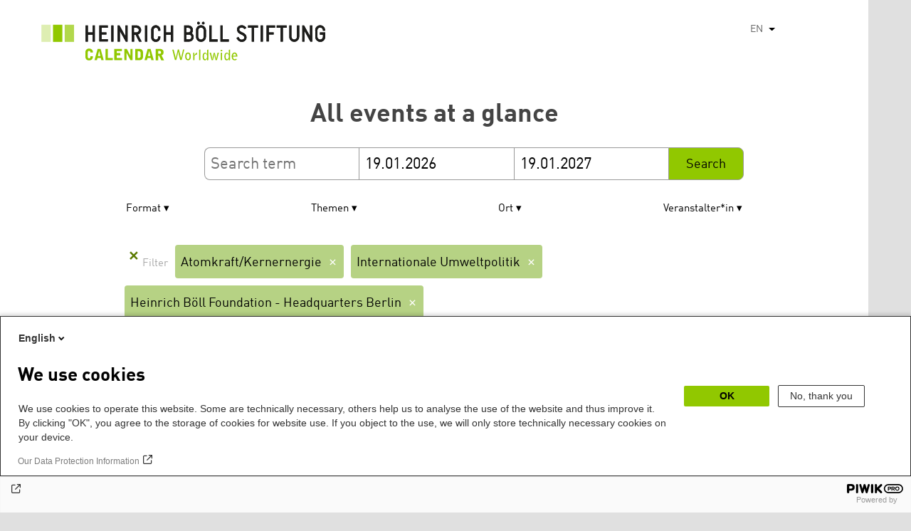

--- FILE ---
content_type: text/html; charset=UTF-8
request_url: https://calendar.boell.de/en/calendar/advancedsearch?f%5B0%5D=thema%3A3395&f%5B1%5D=thema%3A3421&f%5B2%5D=thema%3A3467&f%5B3%5D=thema%3A3481&f%5B4%5D=thema%3A3501&f%5B5%5D=thema%3A3509&f%5B6%5D=thema%3A3905&f%5B7%5D=thema%3A4071&f%5B8%5D=thema%3A4073&f%5B9%5D=thema%3A4075&f%5B10%5D=thema%3A4085&f%5B11%5D=veranstalter%3A3289&f%5B12%5D=veranstalter%3A3297&f%5B13%5D=veranstalter%3A3305&f%5B14%5D=veranstalter%3A3313&f%5B15%5D=veranstalter%3A3383&f%5B16%5D=veranstalter%3A3389
body_size: 6366
content:
<!DOCTYPE html>
<html lang="en" dir="ltr" prefix="og: https://ogp.me/ns#">
    <head>
        <meta charset="utf-8" />
<link rel="canonical" href="https://calendar.boell.de/en/calendar/advancedsearch" />
<meta name="Generator" content="Drupal 10 (https://www.drupal.org)" />
<meta name="MobileOptimized" content="width" />
<meta name="HandheldFriendly" content="true" />
<meta name="viewport" content="width=device-width,initial-scale=1,user-scalable=no" />
<link rel="apple-touch-icon" href="https://calendar.boell.de/themes/boellcalendar/favicons/apple-touch-icon-57x57.png" />
<link rel="apple-touch-icon" href="https://calendar.boell.de/themes/boellcalendar/favicons/apple-touch-icon-60x60.png" />
<link rel="apple-touch-icon" href="https://calendar.boell.de/themes/boellcalendar/favicons/apple-touch-icon-72x72.png" />
<link rel="apple-touch-icon" href="https://calendar.boell.de/themes/boellcalendar/favicons/apple-touch-icon-76x76.png" />
<link rel="apple-touch-icon" href="https://calendar.boell.de/themes/boellcalendar/favicons/apple-touch-icon-114x114.png" />
<link rel="apple-touch-icon" href="https://calendar.boell.de/themes/boellcalendar/favicons/apple-touch-icon-120x120.png" />
<link rel="apple-touch-icon" href="https://calendar.boell.de/themes/boellcalendar/favicons/apple-touch-icon-144x144.png" />
<link rel="apple-touch-icon" href="https://calendar.boell.de/themes/boellcalendar/favicons/apple-touch-icon-152x152.png" />
<link rel="apple-touch-icon" href="https://calendar.boell.de/themes/boellcalendar/favicons/apple-touch-icon-180x180.png" />
<link rel="android-chrome" href="https://calendar.boell.de/themes/boellcalendar/favicons/android-chrome-36x36.png" />
<link rel="android-chrome" href="https://calendar.boell.de/themes/boellcalendar/favicons/android-chrome-48x48.png" />
<link rel="android-chrome" href="https://calendar.boell.de/themes/boellcalendar/favicons/android-chrome-72x72.png" />
<link rel="android-chrome" href="https://calendar.boell.de/themes/boellcalendar/favicons/android-chrome-96x96.png" />
<link rel="android-chrome" href="https://calendar.boell.de/themes/boellcalendar/favicons/android-chrome-144x144.png" />
<link rel="android-chrome" href="https://calendar.boell.de/themes/boellcalendar/favicons/android-chrome-192x192.png" />
<link rel="icon" href="https://calendar.boell.de/themes/boellcalendar/favicons/favicon-16x16.png" type="image/png" />
<link rel="icon" href="https://calendar.boell.de/themes/boellcalendar/favicons/favicon-32x32.png" type="image/png" />
<link rel="icon" href="https://calendar.boell.de/themes/boellcalendar/favicons/favicon-96x96.png" type="image/png" />
<meta name="msapplication-TileImage" content="https://calendar.boell.de/themes/boellcalendar/favicons/mstile-144x144.png" />
<meta name="msapplication-TileColor" content="#009bb5" />
<meta name="msapplication-navbutton-color" content="#ffffff" />
<meta name="msapplication-starturl" content="https://calendar.boell.de" />
<meta name="msapplication-square70x70logo" content="https://calendar.boell.de/themes/boellcalendar/favicons/mstile-70x70.png" />
<meta name="msapplication-square144x144logo" content="https://calendar.boell.de/themes/boellcalendar/favicons/mstile-144x144.png" />
<meta name="msapplication-square150x150logo" content="https://calendar.boell.de/themes/boellcalendar/favicons/mstile-150x150.png" />
<meta name="msapplication-wide310x150logo" content="https://calendar.boell.de/themes/boellcalendar/favicons/mstile-310x150.png" />
<meta name="msapplication-square310x310logo" content="https://calendar.boell.de/themes/boellcalendar/favicons/mstile-310x150.png" />
<meta name="msapplication-config" content="https://calendar.boell.de/themes/boellcalendar/favicons/browserconfig.xml" />
<link rel="icon" href="/themes/boellcalendar/favicon.ico" type="image/vnd.microsoft.icon" />


        <title>All events at a glance | Drupal</title>

        <link rel="stylesheet" media="all" href="/sites/default/files/css/css_IjPgvSNdvKOluVpJ8GzJYhhCKJ2PhfraDI7SARagJU8.css?delta=0&amp;language=en&amp;theme=boellcalendar&amp;include=eJwdxFEKxDAIBcALhXqkYuJjCWgNarr09oXOx3SH6mDFJRz0U--sWY-iDQ-QxF6sh4Svvqv8atNW-A05bWvNM6EYRdOy5ZMFo86Jdk_8k74Pc9mKF6N8KZ4" />
<link rel="stylesheet" media="all" href="/sites/default/files/css/css_kN6IKJaePl2lEaXdLpeNobtH3ojhQflHuXzQSQqiLbI.css?delta=1&amp;language=en&amp;theme=boellcalendar&amp;include=eJwdxFEKxDAIBcALhXqkYuJjCWgNarr09oXOx3SH6mDFJRz0U--sWY-iDQ-QxF6sh4Svvqv8atNW-A05bWvNM6EYRdOy5ZMFo86Jdk_8k74Pc9mKF6N8KZ4" />

        
    </head>
        <body class="boell-slide-in-menu theme-boellcalendar path-calendar">
                <a href="#main-content" class="visually-hidden focusable"> Skip to main content</a>
        
          <div class="dialog-off-canvas-main-canvas" data-off-canvas-main-canvas>
    

    
<div class="page--wrapper">

    <header class="header--wrapper" role="banner">

        <div class="page--header">
            <div class="header--content">
                <a href="https://calendar.boell.de/en" title="Home" class="header--logo" id="logo" rel="home">
    <img src="/themes/boellcalendar/images/logo-en.svg" alt="Heinrich Böll Stiftung Calendar Logo" />
</a>

<div class="header--languages">
    <div id="block-dropdownlanguagebenutzeroberflachentext">
  
    
        <div class="dropbutton-wrapper" data-drupal-ajax-container><div class="dropbutton-widget"><ul class="dropdown-language-item dropbutton"><li><span class="language-link active-language">EN</span></li><li><a href="/de/calendar/advancedsearch?f%5B0%5D=thema%3A3395&amp;f%5B1%5D=thema%3A3421&amp;f%5B2%5D=thema%3A3467&amp;f%5B3%5D=thema%3A3481&amp;f%5B4%5D=thema%3A3501&amp;f%5B5%5D=thema%3A3509&amp;f%5B6%5D=thema%3A3905&amp;f%5B7%5D=thema%3A4071&amp;f%5B8%5D=thema%3A4073&amp;f%5B9%5D=thema%3A4075&amp;f%5B10%5D=thema%3A4085&amp;f%5B11%5D=veranstalter%3A3289&amp;f%5B12%5D=veranstalter%3A3297&amp;f%5B13%5D=veranstalter%3A3305&amp;f%5B14%5D=veranstalter%3A3313&amp;f%5B15%5D=veranstalter%3A3383&amp;f%5B16%5D=veranstalter%3A3389" class="language-link" hreflang="de">DE</a></li><li><a href="/ar/calendar/advancedsearch?f%5B0%5D=thema%3A3395&amp;f%5B1%5D=thema%3A3421&amp;f%5B2%5D=thema%3A3467&amp;f%5B3%5D=thema%3A3481&amp;f%5B4%5D=thema%3A3501&amp;f%5B5%5D=thema%3A3509&amp;f%5B6%5D=thema%3A3905&amp;f%5B7%5D=thema%3A4071&amp;f%5B8%5D=thema%3A4073&amp;f%5B9%5D=thema%3A4075&amp;f%5B10%5D=thema%3A4085&amp;f%5B11%5D=veranstalter%3A3289&amp;f%5B12%5D=veranstalter%3A3297&amp;f%5B13%5D=veranstalter%3A3305&amp;f%5B14%5D=veranstalter%3A3313&amp;f%5B15%5D=veranstalter%3A3383&amp;f%5B16%5D=veranstalter%3A3389" class="language-link" hreflang="ar">AR</a></li><li><a href="/bs/calendar/advancedsearch?f%5B0%5D=thema%3A3395&amp;f%5B1%5D=thema%3A3421&amp;f%5B2%5D=thema%3A3467&amp;f%5B3%5D=thema%3A3481&amp;f%5B4%5D=thema%3A3501&amp;f%5B5%5D=thema%3A3509&amp;f%5B6%5D=thema%3A3905&amp;f%5B7%5D=thema%3A4071&amp;f%5B8%5D=thema%3A4073&amp;f%5B9%5D=thema%3A4075&amp;f%5B10%5D=thema%3A4085&amp;f%5B11%5D=veranstalter%3A3289&amp;f%5B12%5D=veranstalter%3A3297&amp;f%5B13%5D=veranstalter%3A3305&amp;f%5B14%5D=veranstalter%3A3313&amp;f%5B15%5D=veranstalter%3A3383&amp;f%5B16%5D=veranstalter%3A3389" class="language-link" hreflang="bs">BS</a></li><li><a href="/cs/calendar/advancedsearch?f%5B0%5D=thema%3A3395&amp;f%5B1%5D=thema%3A3421&amp;f%5B2%5D=thema%3A3467&amp;f%5B3%5D=thema%3A3481&amp;f%5B4%5D=thema%3A3501&amp;f%5B5%5D=thema%3A3509&amp;f%5B6%5D=thema%3A3905&amp;f%5B7%5D=thema%3A4071&amp;f%5B8%5D=thema%3A4073&amp;f%5B9%5D=thema%3A4075&amp;f%5B10%5D=thema%3A4085&amp;f%5B11%5D=veranstalter%3A3289&amp;f%5B12%5D=veranstalter%3A3297&amp;f%5B13%5D=veranstalter%3A3305&amp;f%5B14%5D=veranstalter%3A3313&amp;f%5B15%5D=veranstalter%3A3383&amp;f%5B16%5D=veranstalter%3A3389" class="language-link" hreflang="cs">CS</a></li><li><a href="/el/calendar/advancedsearch?f%5B0%5D=thema%3A3395&amp;f%5B1%5D=thema%3A3421&amp;f%5B2%5D=thema%3A3467&amp;f%5B3%5D=thema%3A3481&amp;f%5B4%5D=thema%3A3501&amp;f%5B5%5D=thema%3A3509&amp;f%5B6%5D=thema%3A3905&amp;f%5B7%5D=thema%3A4071&amp;f%5B8%5D=thema%3A4073&amp;f%5B9%5D=thema%3A4075&amp;f%5B10%5D=thema%3A4085&amp;f%5B11%5D=veranstalter%3A3289&amp;f%5B12%5D=veranstalter%3A3297&amp;f%5B13%5D=veranstalter%3A3305&amp;f%5B14%5D=veranstalter%3A3313&amp;f%5B15%5D=veranstalter%3A3383&amp;f%5B16%5D=veranstalter%3A3389" class="language-link" hreflang="el">EL</a></li><li><a href="/es/calendar/advancedsearch?f%5B0%5D=thema%3A3395&amp;f%5B1%5D=thema%3A3421&amp;f%5B2%5D=thema%3A3467&amp;f%5B3%5D=thema%3A3481&amp;f%5B4%5D=thema%3A3501&amp;f%5B5%5D=thema%3A3509&amp;f%5B6%5D=thema%3A3905&amp;f%5B7%5D=thema%3A4071&amp;f%5B8%5D=thema%3A4073&amp;f%5B9%5D=thema%3A4075&amp;f%5B10%5D=thema%3A4085&amp;f%5B11%5D=veranstalter%3A3289&amp;f%5B12%5D=veranstalter%3A3297&amp;f%5B13%5D=veranstalter%3A3305&amp;f%5B14%5D=veranstalter%3A3313&amp;f%5B15%5D=veranstalter%3A3383&amp;f%5B16%5D=veranstalter%3A3389" class="language-link" hreflang="es">ES</a></li><li><a href="/fr/calendar/advancedsearch?f%5B0%5D=thema%3A3395&amp;f%5B1%5D=thema%3A3421&amp;f%5B2%5D=thema%3A3467&amp;f%5B3%5D=thema%3A3481&amp;f%5B4%5D=thema%3A3501&amp;f%5B5%5D=thema%3A3509&amp;f%5B6%5D=thema%3A3905&amp;f%5B7%5D=thema%3A4071&amp;f%5B8%5D=thema%3A4073&amp;f%5B9%5D=thema%3A4075&amp;f%5B10%5D=thema%3A4085&amp;f%5B11%5D=veranstalter%3A3289&amp;f%5B12%5D=veranstalter%3A3297&amp;f%5B13%5D=veranstalter%3A3305&amp;f%5B14%5D=veranstalter%3A3313&amp;f%5B15%5D=veranstalter%3A3383&amp;f%5B16%5D=veranstalter%3A3389" class="language-link" hreflang="fr">FR</a></li><li><a href="/ka/calendar/advancedsearch?f%5B0%5D=thema%3A3395&amp;f%5B1%5D=thema%3A3421&amp;f%5B2%5D=thema%3A3467&amp;f%5B3%5D=thema%3A3481&amp;f%5B4%5D=thema%3A3501&amp;f%5B5%5D=thema%3A3509&amp;f%5B6%5D=thema%3A3905&amp;f%5B7%5D=thema%3A4071&amp;f%5B8%5D=thema%3A4073&amp;f%5B9%5D=thema%3A4075&amp;f%5B10%5D=thema%3A4085&amp;f%5B11%5D=veranstalter%3A3289&amp;f%5B12%5D=veranstalter%3A3297&amp;f%5B13%5D=veranstalter%3A3305&amp;f%5B14%5D=veranstalter%3A3313&amp;f%5B15%5D=veranstalter%3A3383&amp;f%5B16%5D=veranstalter%3A3389" class="language-link" hreflang="ka">KA</a></li><li><a href="/km/calendar/advancedsearch?f%5B0%5D=thema%3A3395&amp;f%5B1%5D=thema%3A3421&amp;f%5B2%5D=thema%3A3467&amp;f%5B3%5D=thema%3A3481&amp;f%5B4%5D=thema%3A3501&amp;f%5B5%5D=thema%3A3509&amp;f%5B6%5D=thema%3A3905&amp;f%5B7%5D=thema%3A4071&amp;f%5B8%5D=thema%3A4073&amp;f%5B9%5D=thema%3A4075&amp;f%5B10%5D=thema%3A4085&amp;f%5B11%5D=veranstalter%3A3289&amp;f%5B12%5D=veranstalter%3A3297&amp;f%5B13%5D=veranstalter%3A3305&amp;f%5B14%5D=veranstalter%3A3313&amp;f%5B15%5D=veranstalter%3A3383&amp;f%5B16%5D=veranstalter%3A3389" class="language-link" hreflang="km">KM</a></li><li><a href="/ku/calendar/advancedsearch?f%5B0%5D=thema%3A3395&amp;f%5B1%5D=thema%3A3421&amp;f%5B2%5D=thema%3A3467&amp;f%5B3%5D=thema%3A3481&amp;f%5B4%5D=thema%3A3501&amp;f%5B5%5D=thema%3A3509&amp;f%5B6%5D=thema%3A3905&amp;f%5B7%5D=thema%3A4071&amp;f%5B8%5D=thema%3A4073&amp;f%5B9%5D=thema%3A4075&amp;f%5B10%5D=thema%3A4085&amp;f%5B11%5D=veranstalter%3A3289&amp;f%5B12%5D=veranstalter%3A3297&amp;f%5B13%5D=veranstalter%3A3305&amp;f%5B14%5D=veranstalter%3A3313&amp;f%5B15%5D=veranstalter%3A3383&amp;f%5B16%5D=veranstalter%3A3389" class="language-link" hreflang="ku">KU</a></li><li><a href="/pl/calendar/advancedsearch?f%5B0%5D=thema%3A3395&amp;f%5B1%5D=thema%3A3421&amp;f%5B2%5D=thema%3A3467&amp;f%5B3%5D=thema%3A3481&amp;f%5B4%5D=thema%3A3501&amp;f%5B5%5D=thema%3A3509&amp;f%5B6%5D=thema%3A3905&amp;f%5B7%5D=thema%3A4071&amp;f%5B8%5D=thema%3A4073&amp;f%5B9%5D=thema%3A4075&amp;f%5B10%5D=thema%3A4085&amp;f%5B11%5D=veranstalter%3A3289&amp;f%5B12%5D=veranstalter%3A3297&amp;f%5B13%5D=veranstalter%3A3305&amp;f%5B14%5D=veranstalter%3A3313&amp;f%5B15%5D=veranstalter%3A3383&amp;f%5B16%5D=veranstalter%3A3389" class="language-link" hreflang="pl">PL</a></li><li><a href="/pt-br/calendar/advancedsearch?f%5B0%5D=thema%3A3395&amp;f%5B1%5D=thema%3A3421&amp;f%5B2%5D=thema%3A3467&amp;f%5B3%5D=thema%3A3481&amp;f%5B4%5D=thema%3A3501&amp;f%5B5%5D=thema%3A3509&amp;f%5B6%5D=thema%3A3905&amp;f%5B7%5D=thema%3A4071&amp;f%5B8%5D=thema%3A4073&amp;f%5B9%5D=thema%3A4075&amp;f%5B10%5D=thema%3A4085&amp;f%5B11%5D=veranstalter%3A3289&amp;f%5B12%5D=veranstalter%3A3297&amp;f%5B13%5D=veranstalter%3A3305&amp;f%5B14%5D=veranstalter%3A3313&amp;f%5B15%5D=veranstalter%3A3383&amp;f%5B16%5D=veranstalter%3A3389" class="language-link" hreflang="pt-br">PT-BR</a></li><li><a href="/ru/calendar/advancedsearch?f%5B0%5D=thema%3A3395&amp;f%5B1%5D=thema%3A3421&amp;f%5B2%5D=thema%3A3467&amp;f%5B3%5D=thema%3A3481&amp;f%5B4%5D=thema%3A3501&amp;f%5B5%5D=thema%3A3509&amp;f%5B6%5D=thema%3A3905&amp;f%5B7%5D=thema%3A4071&amp;f%5B8%5D=thema%3A4073&amp;f%5B9%5D=thema%3A4075&amp;f%5B10%5D=thema%3A4085&amp;f%5B11%5D=veranstalter%3A3289&amp;f%5B12%5D=veranstalter%3A3297&amp;f%5B13%5D=veranstalter%3A3305&amp;f%5B14%5D=veranstalter%3A3313&amp;f%5B15%5D=veranstalter%3A3383&amp;f%5B16%5D=veranstalter%3A3389" class="language-link" hreflang="ru">RU</a></li><li><a href="/sr/calendar/advancedsearch?f%5B0%5D=thema%3A3395&amp;f%5B1%5D=thema%3A3421&amp;f%5B2%5D=thema%3A3467&amp;f%5B3%5D=thema%3A3481&amp;f%5B4%5D=thema%3A3501&amp;f%5B5%5D=thema%3A3509&amp;f%5B6%5D=thema%3A3905&amp;f%5B7%5D=thema%3A4071&amp;f%5B8%5D=thema%3A4073&amp;f%5B9%5D=thema%3A4075&amp;f%5B10%5D=thema%3A4085&amp;f%5B11%5D=veranstalter%3A3289&amp;f%5B12%5D=veranstalter%3A3297&amp;f%5B13%5D=veranstalter%3A3305&amp;f%5B14%5D=veranstalter%3A3313&amp;f%5B15%5D=veranstalter%3A3383&amp;f%5B16%5D=veranstalter%3A3389" class="language-link" hreflang="sr">SR</a></li><li><a href="/tr/calendar/advancedsearch?f%5B0%5D=thema%3A3395&amp;f%5B1%5D=thema%3A3421&amp;f%5B2%5D=thema%3A3467&amp;f%5B3%5D=thema%3A3481&amp;f%5B4%5D=thema%3A3501&amp;f%5B5%5D=thema%3A3509&amp;f%5B6%5D=thema%3A3905&amp;f%5B7%5D=thema%3A4071&amp;f%5B8%5D=thema%3A4073&amp;f%5B9%5D=thema%3A4075&amp;f%5B10%5D=thema%3A4085&amp;f%5B11%5D=veranstalter%3A3289&amp;f%5B12%5D=veranstalter%3A3297&amp;f%5B13%5D=veranstalter%3A3305&amp;f%5B14%5D=veranstalter%3A3313&amp;f%5B15%5D=veranstalter%3A3383&amp;f%5B16%5D=veranstalter%3A3389" class="language-link" hreflang="tr">TR</a></li><li><a href="/uk/calendar/advancedsearch?f%5B0%5D=thema%3A3395&amp;f%5B1%5D=thema%3A3421&amp;f%5B2%5D=thema%3A3467&amp;f%5B3%5D=thema%3A3481&amp;f%5B4%5D=thema%3A3501&amp;f%5B5%5D=thema%3A3509&amp;f%5B6%5D=thema%3A3905&amp;f%5B7%5D=thema%3A4071&amp;f%5B8%5D=thema%3A4073&amp;f%5B9%5D=thema%3A4075&amp;f%5B10%5D=thema%3A4085&amp;f%5B11%5D=veranstalter%3A3289&amp;f%5B12%5D=veranstalter%3A3297&amp;f%5B13%5D=veranstalter%3A3305&amp;f%5B14%5D=veranstalter%3A3313&amp;f%5B15%5D=veranstalter%3A3383&amp;f%5B16%5D=veranstalter%3A3389" class="language-link" hreflang="uk">UK</a></li><li><a href="/zh-hans/calendar/advancedsearch?f%5B0%5D=thema%3A3395&amp;f%5B1%5D=thema%3A3421&amp;f%5B2%5D=thema%3A3467&amp;f%5B3%5D=thema%3A3481&amp;f%5B4%5D=thema%3A3501&amp;f%5B5%5D=thema%3A3509&amp;f%5B6%5D=thema%3A3905&amp;f%5B7%5D=thema%3A4071&amp;f%5B8%5D=thema%3A4073&amp;f%5B9%5D=thema%3A4075&amp;f%5B10%5D=thema%3A4085&amp;f%5B11%5D=veranstalter%3A3289&amp;f%5B12%5D=veranstalter%3A3297&amp;f%5B13%5D=veranstalter%3A3305&amp;f%5B14%5D=veranstalter%3A3313&amp;f%5B15%5D=veranstalter%3A3383&amp;f%5B16%5D=veranstalter%3A3389" class="language-link" hreflang="zh-hans">ZH-HANS</a></li><li><a href="/sq/calendar/advancedsearch?f%5B0%5D=thema%3A3395&amp;f%5B1%5D=thema%3A3421&amp;f%5B2%5D=thema%3A3467&amp;f%5B3%5D=thema%3A3481&amp;f%5B4%5D=thema%3A3501&amp;f%5B5%5D=thema%3A3509&amp;f%5B6%5D=thema%3A3905&amp;f%5B7%5D=thema%3A4071&amp;f%5B8%5D=thema%3A4073&amp;f%5B9%5D=thema%3A4075&amp;f%5B10%5D=thema%3A4085&amp;f%5B11%5D=veranstalter%3A3289&amp;f%5B12%5D=veranstalter%3A3297&amp;f%5B13%5D=veranstalter%3A3305&amp;f%5B14%5D=veranstalter%3A3313&amp;f%5B15%5D=veranstalter%3A3383&amp;f%5B16%5D=veranstalter%3A3389" class="language-link" hreflang="sq">SQ</a></li><li><a href="/it/calendar/advancedsearch?f%5B0%5D=thema%3A3395&amp;f%5B1%5D=thema%3A3421&amp;f%5B2%5D=thema%3A3467&amp;f%5B3%5D=thema%3A3481&amp;f%5B4%5D=thema%3A3501&amp;f%5B5%5D=thema%3A3509&amp;f%5B6%5D=thema%3A3905&amp;f%5B7%5D=thema%3A4071&amp;f%5B8%5D=thema%3A4073&amp;f%5B9%5D=thema%3A4075&amp;f%5B10%5D=thema%3A4085&amp;f%5B11%5D=veranstalter%3A3289&amp;f%5B12%5D=veranstalter%3A3297&amp;f%5B13%5D=veranstalter%3A3305&amp;f%5B14%5D=veranstalter%3A3313&amp;f%5B15%5D=veranstalter%3A3383&amp;f%5B16%5D=veranstalter%3A3389" class="language-link" hreflang="it">IT</a></li><li><a href="/fa/calendar/advancedsearch?f%5B0%5D=thema%3A3395&amp;f%5B1%5D=thema%3A3421&amp;f%5B2%5D=thema%3A3467&amp;f%5B3%5D=thema%3A3481&amp;f%5B4%5D=thema%3A3501&amp;f%5B5%5D=thema%3A3509&amp;f%5B6%5D=thema%3A3905&amp;f%5B7%5D=thema%3A4071&amp;f%5B8%5D=thema%3A4073&amp;f%5B9%5D=thema%3A4075&amp;f%5B10%5D=thema%3A4085&amp;f%5B11%5D=veranstalter%3A3289&amp;f%5B12%5D=veranstalter%3A3297&amp;f%5B13%5D=veranstalter%3A3305&amp;f%5B14%5D=veranstalter%3A3313&amp;f%5B15%5D=veranstalter%3A3383&amp;f%5B16%5D=veranstalter%3A3389" class="language-link" hreflang="fa">FA</a></li><li><a href="/ko/calendar/advancedsearch?f%5B0%5D=thema%3A3395&amp;f%5B1%5D=thema%3A3421&amp;f%5B2%5D=thema%3A3467&amp;f%5B3%5D=thema%3A3481&amp;f%5B4%5D=thema%3A3501&amp;f%5B5%5D=thema%3A3509&amp;f%5B6%5D=thema%3A3905&amp;f%5B7%5D=thema%3A4071&amp;f%5B8%5D=thema%3A4073&amp;f%5B9%5D=thema%3A4075&amp;f%5B10%5D=thema%3A4085&amp;f%5B11%5D=veranstalter%3A3289&amp;f%5B12%5D=veranstalter%3A3297&amp;f%5B13%5D=veranstalter%3A3305&amp;f%5B14%5D=veranstalter%3A3313&amp;f%5B15%5D=veranstalter%3A3383&amp;f%5B16%5D=veranstalter%3A3389" class="language-link" hreflang="ko">KO</a></li><li><a href="/hy/calendar/advancedsearch?f%5B0%5D=thema%3A3395&amp;f%5B1%5D=thema%3A3421&amp;f%5B2%5D=thema%3A3467&amp;f%5B3%5D=thema%3A3481&amp;f%5B4%5D=thema%3A3501&amp;f%5B5%5D=thema%3A3509&amp;f%5B6%5D=thema%3A3905&amp;f%5B7%5D=thema%3A4071&amp;f%5B8%5D=thema%3A4073&amp;f%5B9%5D=thema%3A4075&amp;f%5B10%5D=thema%3A4085&amp;f%5B11%5D=veranstalter%3A3289&amp;f%5B12%5D=veranstalter%3A3297&amp;f%5B13%5D=veranstalter%3A3305&amp;f%5B14%5D=veranstalter%3A3313&amp;f%5B15%5D=veranstalter%3A3383&amp;f%5B16%5D=veranstalter%3A3389" class="language-link" hreflang="hy">HY</a></li></ul></div></div>
  </div>

</div>

            </div>
        </div>

        <div class="region region-slide-in-menu">
    <div id="boell-slideinmenu-slider" class="block menu--slide-in-menu boell-slideinmenu">

                <div id="boell-slideinmenu-header" class="block menu--slide-in-menu--header boell-slideinmenu--header">
                        <nav class="slide-in-menu__controls" role="navigation">

                <button id="boell-slide-in-menu__button"
                        class="block-boell-slide-in-menu__button slide-in-menu__button hamburger hamburger--elastic"
                        type="button"
                        aria-label="Menu" aria-expanded="false" aria-controls="block-boell-slideinmenu">
        <span class="hamburger-box">
          <span class="hamburger-inner"></span>
        </span>
                </button>
            </nav>

                        <div class="slide-in-menu__site-header-search">
                <div class="site-header-search__open">
                    <a href="/search"><span class="site-header-search__open-icon"></span></a>
                </div>
            </div>

            <div class="filter-title">All filters </div>


                        <div class="boell-slide-in-menu--header-blockwrap">
                
            </div>

        </div>
        
        
<div class="region region-slide-in-menu-body">
  <div id="boell-slideinmenu-body" class="block menu--slide-in-menu--body boell-slideinmenu--body">
          <div class="views-exposed-form" data-timestamp-start="1768799845" data-timestamp-end="1800422245" data-drupal-selector="views-exposed-form-calendar-frontpage-slide-in-filter-page-1" id="block-hervorgehobenesformularcalendar-frontpage-slide-in-filterpage-1">
  
    
      <form action="/en/calendar/frontpage" method="get" id="views-exposed-form-calendar-frontpage-slide-in-filter-page-1" accept-charset="UTF-8">
  <div class="js-form-item form-item js-form-type-textfield form-item-keys js-form-item-keys form-no-label">
        <input data-drupal-selector="edit-keys" type="text" id="edit-keys--3" name="keys" value="" size="26" maxlength="128" placeholder="Search term" class="form-text" />

        </div>
<div class="js-form-item form-item js-form-type-textfield form-item-field-date-end js-form-item-field-date-end">
      <label for="edit-field-date-end--3">Date » End date value</label>
        <input data-drupal-selector="edit-field-date-end" type="text" id="edit-field-date-end--3" name="field_date_end" value="19.01.2026" size="30" maxlength="128" placeholder="Start" class="form-text" />

        </div>
<div class="js-form-item form-item js-form-type-textfield form-item-field-date-start js-form-item-field-date-start">
      <label for="edit-field-date-start--3">Date</label>
        <input data-drupal-selector="edit-field-date-start" type="text" id="edit-field-date-start--3" name="field_date_start" value="19.01.2027" size="30" maxlength="128" placeholder="End" class="form-text" />

        </div>
<div data-drupal-selector="edit-actions" class="form-actions js-form-wrapper form-wrapper" id="edit-actions--3"><input data-drupal-selector="edit-submit-calendar-frontpage-slide-in-filter" type="submit" id="edit-submit-calendar-frontpage-slide-in-filter" value="Search" class="button js-form-submit form-submit" />
</div>


</form>

  </div>

    
  </div>
</div><!-- /.region.region-slide-in-menu-body -->

        
    </div>
    <div id="after-slide-in-menu" class="after-slide-in-menu"></div>
</div><!-- /.region.region-slide-in-menu -->


        <div class="page--main-menu">
                    </div>

    </header>

    <div class="content--container">
        <div class="afar_mark"></div>

        <main class="page--content" role="main">
            <div class="visually-hidden"><a id="main-content" tabindex="-1"></a></div>
              <div>
    <div data-drupal-messages-fallback class="hidden"></div>

  </div>

              <div>
    <div id="block-boellcalendar-page-title" class="page-title">
  
    
      
  <h1>All events at a glance</h1>


  </div>
<div class="views-exposed-form" data-timestamp-start="1768799845" data-timestamp-end="1800422245" data-drupal-selector="views-exposed-form-advanced-search-content-page-1" id="block-hervorgehobenesformularadvanced-search-contentpage-1">
  
    
      <form action="/en/calendar/advancedsearch" method="get" id="views-exposed-form-advanced-search-content-page-1" accept-charset="UTF-8">
  <div class="js-form-item form-item js-form-type-textfield form-item-keys js-form-item-keys form-no-label">
        <input data-drupal-selector="edit-keys" type="text" id="edit-keys--4" name="keys" value="" size="26" maxlength="128" placeholder="Search term" class="form-text" />

        </div>
<div class="js-form-item form-item js-form-type-textfield form-item-field-date-end js-form-item-field-date-end">
      <label for="edit-field-date-end--4">Start</label>
        <input data-drupal-selector="edit-field-date-end" type="text" id="edit-field-date-end--4" name="field_date_end" value="19.01.2026" size="30" maxlength="128" placeholder="Start" class="form-text" />

        </div>
<div class="js-form-item form-item js-form-type-textfield form-item-field-date-start js-form-item-field-date-start">
      <label for="edit-field-date-start--4">End</label>
        <input data-drupal-selector="edit-field-date-start" type="text" id="edit-field-date-start--4" name="field_date_start" value="19.01.2027" size="30" maxlength="128" placeholder="End" class="form-text" />

        </div>
<div data-drupal-selector="edit-actions" class="form-actions js-form-wrapper form-wrapper" id="edit-actions--4"><input data-drupal-selector="edit-submit-advanced-search-content-2" type="submit" id="edit-submit-advanced-search-content--2" value="Search" class="button js-form-submit form-submit" />
</div>


</form>

  </div>
<div class="facet-inactive block-facet--checkbox" id="block-veranstaltungsformat">
  
      <h2>Format</h2>
    
      <div class="facets-widget-checkbox">
      <ul data-drupal-facet-id="veranstaltungs_format" data-drupal-facet-alias="veranstaltungs_format" class="facet-inactive js-facets-checkbox-links item-list__checkbox"><li class="facet-item"><a href="/en/calendar/advancedsearch?f%5B0%5D=thema%3A3395&amp;f%5B1%5D=thema%3A3421&amp;f%5B2%5D=thema%3A3467&amp;f%5B3%5D=thema%3A3481&amp;f%5B4%5D=thema%3A3501&amp;f%5B5%5D=thema%3A3509&amp;f%5B6%5D=thema%3A3905&amp;f%5B7%5D=thema%3A4071&amp;f%5B8%5D=thema%3A4073&amp;f%5B9%5D=thema%3A4075&amp;f%5B10%5D=thema%3A4085&amp;f%5B11%5D=veranstalter%3A3289&amp;f%5B12%5D=veranstalter%3A3297&amp;f%5B13%5D=veranstalter%3A3305&amp;f%5B14%5D=veranstalter%3A3313&amp;f%5B15%5D=veranstalter%3A3383&amp;f%5B16%5D=veranstalter%3A3389&amp;f%5B17%5D=veranstaltungs_format%3A889" rel="nofollow" data-drupal-facet-item-id="veranstaltungs-format-889" data-drupal-facet-item-value="889" data-drupal-facet-item-count="1"><span class="facet-item__value">Presentation of a study</span>

</a></li></ul>
</div>

  </div>
<div class="facet-active block-facet--checkbox" id="block-thema">
  
      <h2>Themen</h2>
    
      <div class="facets-widget-checkbox">
      <ul data-drupal-facet-id="thema" data-drupal-facet-alias="thema" class="facet-active js-facets-checkbox-links item-list__checkbox"><li class="facet-item"><a href="/en/calendar/advancedsearch?f%5B0%5D=thema%3A3395&amp;f%5B1%5D=thema%3A3421&amp;f%5B2%5D=thema%3A3467&amp;f%5B3%5D=thema%3A3481&amp;f%5B4%5D=thema%3A3497&amp;f%5B5%5D=thema%3A3501&amp;f%5B6%5D=thema%3A3509&amp;f%5B7%5D=thema%3A3905&amp;f%5B8%5D=thema%3A4071&amp;f%5B9%5D=thema%3A4073&amp;f%5B10%5D=thema%3A4075&amp;f%5B11%5D=thema%3A4085&amp;f%5B12%5D=veranstalter%3A3289&amp;f%5B13%5D=veranstalter%3A3297&amp;f%5B14%5D=veranstalter%3A3305&amp;f%5B15%5D=veranstalter%3A3313&amp;f%5B16%5D=veranstalter%3A3383&amp;f%5B17%5D=veranstalter%3A3389" rel="nofollow" data-drupal-facet-item-id="thema-3497" data-drupal-facet-item-value="3497" data-drupal-facet-item-count="1"><span class="facet-item__value">Afrika</span>

</a></li><li class="facet-item"><a href="/en/calendar/advancedsearch?f%5B0%5D=thema%3A3395&amp;f%5B1%5D=thema%3A3421&amp;f%5B2%5D=thema%3A3467&amp;f%5B3%5D=thema%3A3501&amp;f%5B4%5D=thema%3A3509&amp;f%5B5%5D=thema%3A3905&amp;f%5B6%5D=thema%3A4071&amp;f%5B7%5D=thema%3A4073&amp;f%5B8%5D=thema%3A4075&amp;f%5B9%5D=thema%3A4085&amp;f%5B10%5D=veranstalter%3A3289&amp;f%5B11%5D=veranstalter%3A3297&amp;f%5B12%5D=veranstalter%3A3305&amp;f%5B13%5D=veranstalter%3A3313&amp;f%5B14%5D=veranstalter%3A3383&amp;f%5B15%5D=veranstalter%3A3389" rel="nofollow" class="is-active" data-drupal-facet-item-id="thema-3481" data-drupal-facet-item-value="3481" data-drupal-facet-item-count="1">  <span class="facet-item__status js-facet-deactivate">(-)</span>
<span class="facet-item__value">Atomkraft/Kernernergie</span>

</a></li><li class="facet-item"><a href="/en/calendar/advancedsearch?f%5B0%5D=thema%3A3395&amp;f%5B1%5D=thema%3A3407&amp;f%5B2%5D=thema%3A3421&amp;f%5B3%5D=thema%3A3467&amp;f%5B4%5D=thema%3A3481&amp;f%5B5%5D=thema%3A3501&amp;f%5B6%5D=thema%3A3509&amp;f%5B7%5D=thema%3A3905&amp;f%5B8%5D=thema%3A4071&amp;f%5B9%5D=thema%3A4073&amp;f%5B10%5D=thema%3A4075&amp;f%5B11%5D=thema%3A4085&amp;f%5B12%5D=veranstalter%3A3289&amp;f%5B13%5D=veranstalter%3A3297&amp;f%5B14%5D=veranstalter%3A3305&amp;f%5B15%5D=veranstalter%3A3313&amp;f%5B16%5D=veranstalter%3A3383&amp;f%5B17%5D=veranstalter%3A3389" rel="nofollow" data-drupal-facet-item-id="thema-3407" data-drupal-facet-item-value="3407" data-drupal-facet-item-count="1"><span class="facet-item__value">Außen- &amp; Sicherheitspolitik</span>

</a></li><li class="facet-item"><a href="/en/calendar/advancedsearch?f%5B0%5D=thema%3A3395&amp;f%5B1%5D=thema%3A3421&amp;f%5B2%5D=thema%3A3445&amp;f%5B3%5D=thema%3A3467&amp;f%5B4%5D=thema%3A3481&amp;f%5B5%5D=thema%3A3501&amp;f%5B6%5D=thema%3A3509&amp;f%5B7%5D=thema%3A3905&amp;f%5B8%5D=thema%3A4071&amp;f%5B9%5D=thema%3A4073&amp;f%5B10%5D=thema%3A4075&amp;f%5B11%5D=thema%3A4085&amp;f%5B12%5D=veranstalter%3A3289&amp;f%5B13%5D=veranstalter%3A3297&amp;f%5B14%5D=veranstalter%3A3305&amp;f%5B15%5D=veranstalter%3A3313&amp;f%5B16%5D=veranstalter%3A3383&amp;f%5B17%5D=veranstalter%3A3389" rel="nofollow" data-drupal-facet-item-id="thema-3445" data-drupal-facet-item-value="3445" data-drupal-facet-item-count="1"><span class="facet-item__value">Energiepolitik</span>

</a></li><li class="facet-item"><a href="/en/calendar/advancedsearch?f%5B0%5D=thema%3A3395&amp;f%5B1%5D=thema%3A3421&amp;f%5B2%5D=thema%3A3463&amp;f%5B3%5D=thema%3A3467&amp;f%5B4%5D=thema%3A3481&amp;f%5B5%5D=thema%3A3501&amp;f%5B6%5D=thema%3A3509&amp;f%5B7%5D=thema%3A3905&amp;f%5B8%5D=thema%3A4071&amp;f%5B9%5D=thema%3A4073&amp;f%5B10%5D=thema%3A4075&amp;f%5B11%5D=thema%3A4085&amp;f%5B12%5D=veranstalter%3A3289&amp;f%5B13%5D=veranstalter%3A3297&amp;f%5B14%5D=veranstalter%3A3305&amp;f%5B15%5D=veranstalter%3A3313&amp;f%5B16%5D=veranstalter%3A3383&amp;f%5B17%5D=veranstalter%3A3389" rel="nofollow" data-drupal-facet-item-id="thema-3463" data-drupal-facet-item-value="3463" data-drupal-facet-item-count="1"><span class="facet-item__value">Globalisierung und Transformation</span>

</a></li><li class="facet-item"><a href="/en/calendar/advancedsearch?f%5B0%5D=thema%3A3395&amp;f%5B1%5D=thema%3A3421&amp;f%5B2%5D=thema%3A3467&amp;f%5B3%5D=thema%3A3481&amp;f%5B4%5D=thema%3A3501&amp;f%5B5%5D=thema%3A3509&amp;f%5B6%5D=thema%3A3905&amp;f%5B7%5D=thema%3A4071&amp;f%5B8%5D=thema%3A4073&amp;f%5B9%5D=thema%3A4085&amp;f%5B10%5D=veranstalter%3A3289&amp;f%5B11%5D=veranstalter%3A3297&amp;f%5B12%5D=veranstalter%3A3305&amp;f%5B13%5D=veranstalter%3A3313&amp;f%5B14%5D=veranstalter%3A3383&amp;f%5B15%5D=veranstalter%3A3389" rel="nofollow" class="is-active" data-drupal-facet-item-id="thema-4075" data-drupal-facet-item-value="4075" data-drupal-facet-item-count="1">  <span class="facet-item__status js-facet-deactivate">(-)</span>
<span class="facet-item__value">Internationale Umweltpolitik</span>

</a></li><li class="facet-item"><a href="/en/calendar/advancedsearch?f%5B0%5D=thema%3A3395&amp;f%5B1%5D=thema%3A3421&amp;f%5B2%5D=thema%3A3467&amp;f%5B3%5D=thema%3A3481&amp;f%5B4%5D=thema%3A3493&amp;f%5B5%5D=thema%3A3501&amp;f%5B6%5D=thema%3A3509&amp;f%5B7%5D=thema%3A3905&amp;f%5B8%5D=thema%3A4071&amp;f%5B9%5D=thema%3A4073&amp;f%5B10%5D=thema%3A4075&amp;f%5B11%5D=thema%3A4085&amp;f%5B12%5D=veranstalter%3A3289&amp;f%5B13%5D=veranstalter%3A3297&amp;f%5B14%5D=veranstalter%3A3305&amp;f%5B15%5D=veranstalter%3A3313&amp;f%5B16%5D=veranstalter%3A3383&amp;f%5B17%5D=veranstalter%3A3389" rel="nofollow" data-drupal-facet-item-id="thema-3493" data-drupal-facet-item-value="3493" data-drupal-facet-item-count="3"><span class="facet-item__value">Livestream</span>

</a></li><li class="facet-item"><a href="/en/calendar/advancedsearch?f%5B0%5D=thema%3A3395&amp;f%5B1%5D=thema%3A3421&amp;f%5B2%5D=thema%3A3467&amp;f%5B3%5D=thema%3A3481&amp;f%5B4%5D=thema%3A3501&amp;f%5B5%5D=thema%3A3503&amp;f%5B6%5D=thema%3A3509&amp;f%5B7%5D=thema%3A3905&amp;f%5B8%5D=thema%3A4071&amp;f%5B9%5D=thema%3A4073&amp;f%5B10%5D=thema%3A4075&amp;f%5B11%5D=thema%3A4085&amp;f%5B12%5D=veranstalter%3A3289&amp;f%5B13%5D=veranstalter%3A3297&amp;f%5B14%5D=veranstalter%3A3305&amp;f%5B15%5D=veranstalter%3A3313&amp;f%5B16%5D=veranstalter%3A3383&amp;f%5B17%5D=veranstalter%3A3389" rel="nofollow" data-drupal-facet-item-id="thema-3503" data-drupal-facet-item-value="3503" data-drupal-facet-item-count="1"><span class="facet-item__value">Naher Osten &amp; Nordafrika</span>

</a></li><li class="facet-item"><a href="/en/calendar/advancedsearch?f%5B0%5D=thema%3A3395&amp;f%5B1%5D=thema%3A3417&amp;f%5B2%5D=thema%3A3421&amp;f%5B3%5D=thema%3A3467&amp;f%5B4%5D=thema%3A3481&amp;f%5B5%5D=thema%3A3501&amp;f%5B6%5D=thema%3A3509&amp;f%5B7%5D=thema%3A3905&amp;f%5B8%5D=thema%3A4071&amp;f%5B9%5D=thema%3A4073&amp;f%5B10%5D=thema%3A4075&amp;f%5B11%5D=thema%3A4085&amp;f%5B12%5D=veranstalter%3A3289&amp;f%5B13%5D=veranstalter%3A3297&amp;f%5B14%5D=veranstalter%3A3305&amp;f%5B15%5D=veranstalter%3A3313&amp;f%5B16%5D=veranstalter%3A3383&amp;f%5B17%5D=veranstalter%3A3389" rel="nofollow" data-drupal-facet-item-id="thema-3417" data-drupal-facet-item-value="3417" data-drupal-facet-item-count="1"><span class="facet-item__value">Ökologie</span>

</a></li></ul>
</div>

  </div>
<div class="facet-inactive hidden block-facet--checkbox" id="block-themengwilandesstiftungen">
  
      <h2>Themen LS/GWI</h2>
    
      <div data-drupal-facet-id="themen_gwi_landesstiftungen" class="facet-empty facet-hidden"><div class="facets-widget-checkbox">
      
</div>
</div>

  </div>
<div class="facet-inactive block-facet--checkbox" id="block-webseitenzuordnungdestermins">
  
      <h2>Seite</h2>
    
      <div class="facets-widget-checkbox">
      <ul data-drupal-facet-id="webseiten_zuordnung_des_termins" data-drupal-facet-alias="webseiten_zuordnung_des_termins" class="facet-inactive js-facets-checkbox-links item-list__checkbox"><li class="facet-item"><a href="/en/calendar/advancedsearch?f%5B0%5D=thema%3A3395&amp;f%5B1%5D=thema%3A3421&amp;f%5B2%5D=thema%3A3467&amp;f%5B3%5D=thema%3A3481&amp;f%5B4%5D=thema%3A3501&amp;f%5B5%5D=thema%3A3509&amp;f%5B6%5D=thema%3A3905&amp;f%5B7%5D=thema%3A4071&amp;f%5B8%5D=thema%3A4073&amp;f%5B9%5D=thema%3A4075&amp;f%5B10%5D=thema%3A4085&amp;f%5B11%5D=veranstalter%3A3289&amp;f%5B12%5D=veranstalter%3A3297&amp;f%5B13%5D=veranstalter%3A3305&amp;f%5B14%5D=veranstalter%3A3313&amp;f%5B15%5D=veranstalter%3A3383&amp;f%5B16%5D=veranstalter%3A3389&amp;f%5B17%5D=webseiten_zuordnung_des_termins%3A3617" rel="nofollow" data-drupal-facet-item-id="webseiten-zuordnung-des-termins-3617" data-drupal-facet-item-value="3617" data-drupal-facet-item-count="1"><span class="facet-item__value">www.boell.de</span>

</a></li><li class="facet-item"><a href="/en/calendar/advancedsearch?f%5B0%5D=thema%3A3395&amp;f%5B1%5D=thema%3A3421&amp;f%5B2%5D=thema%3A3467&amp;f%5B3%5D=thema%3A3481&amp;f%5B4%5D=thema%3A3501&amp;f%5B5%5D=thema%3A3509&amp;f%5B6%5D=thema%3A3905&amp;f%5B7%5D=thema%3A4071&amp;f%5B8%5D=thema%3A4073&amp;f%5B9%5D=thema%3A4075&amp;f%5B10%5D=thema%3A4085&amp;f%5B11%5D=veranstalter%3A3289&amp;f%5B12%5D=veranstalter%3A3297&amp;f%5B13%5D=veranstalter%3A3305&amp;f%5B14%5D=veranstalter%3A3313&amp;f%5B15%5D=veranstalter%3A3383&amp;f%5B16%5D=veranstalter%3A3389&amp;f%5B17%5D=webseiten_zuordnung_des_termins%3A3641" rel="nofollow" data-drupal-facet-item-id="webseiten-zuordnung-des-termins-3641" data-drupal-facet-item-value="3641" data-drupal-facet-item-count="1"><span class="facet-item__value">www.boell.de - Startseite</span>

</a></li></ul>
</div>

  </div>
<div class="facet-inactive block-facet--checkbox" id="block-stadt-2">
  
      <h2>Ort</h2>
    
      <div class="facets-widget-checkbox">
      <ul data-drupal-facet-id="stadt" data-drupal-facet-alias="stadt" class="facet-inactive js-facets-checkbox-links item-list__checkbox"><li class="facet-item"><a href="/en/calendar/advancedsearch?f%5B0%5D=stadt%3A2445&amp;f%5B1%5D=thema%3A3395&amp;f%5B2%5D=thema%3A3421&amp;f%5B3%5D=thema%3A3467&amp;f%5B4%5D=thema%3A3481&amp;f%5B5%5D=thema%3A3501&amp;f%5B6%5D=thema%3A3509&amp;f%5B7%5D=thema%3A3905&amp;f%5B8%5D=thema%3A4071&amp;f%5B9%5D=thema%3A4073&amp;f%5B10%5D=thema%3A4075&amp;f%5B11%5D=thema%3A4085&amp;f%5B12%5D=veranstalter%3A3289&amp;f%5B13%5D=veranstalter%3A3297&amp;f%5B14%5D=veranstalter%3A3305&amp;f%5B15%5D=veranstalter%3A3313&amp;f%5B16%5D=veranstalter%3A3383&amp;f%5B17%5D=veranstalter%3A3389" rel="nofollow" data-drupal-facet-item-id="stadt-2445" data-drupal-facet-item-value="2445" data-drupal-facet-item-count="1"><span class="facet-item__value">Berlin</span>

</a></li><li class="facet-item"><a href="/en/calendar/advancedsearch?f%5B0%5D=stadt%3A3914&amp;f%5B1%5D=thema%3A3395&amp;f%5B2%5D=thema%3A3421&amp;f%5B3%5D=thema%3A3467&amp;f%5B4%5D=thema%3A3481&amp;f%5B5%5D=thema%3A3501&amp;f%5B6%5D=thema%3A3509&amp;f%5B7%5D=thema%3A3905&amp;f%5B8%5D=thema%3A4071&amp;f%5B9%5D=thema%3A4073&amp;f%5B10%5D=thema%3A4075&amp;f%5B11%5D=thema%3A4085&amp;f%5B12%5D=veranstalter%3A3289&amp;f%5B13%5D=veranstalter%3A3297&amp;f%5B14%5D=veranstalter%3A3305&amp;f%5B15%5D=veranstalter%3A3313&amp;f%5B16%5D=veranstalter%3A3383&amp;f%5B17%5D=veranstalter%3A3389" rel="nofollow" data-drupal-facet-item-id="stadt-3914" data-drupal-facet-item-value="3914" data-drupal-facet-item-count="1"><span class="facet-item__value">Deutschland</span>

</a></li></ul>
</div>

  </div>
<div class="facet-active block-facet--checkbox" id="block-veranstalter">
  
      <h2>Veranstalter*in</h2>
    
      <div class="facets-widget-checkbox">
      <ul data-drupal-facet-id="veranstalter" data-drupal-facet-alias="veranstalter" class="facet-active js-facets-checkbox-links item-list__checkbox"><li class="facet-item"><a href="/en/calendar/advancedsearch?f%5B0%5D=thema%3A3395&amp;f%5B1%5D=thema%3A3421&amp;f%5B2%5D=thema%3A3467&amp;f%5B3%5D=thema%3A3481&amp;f%5B4%5D=thema%3A3501&amp;f%5B5%5D=thema%3A3509&amp;f%5B6%5D=thema%3A3905&amp;f%5B7%5D=thema%3A4071&amp;f%5B8%5D=thema%3A4073&amp;f%5B9%5D=thema%3A4075&amp;f%5B10%5D=thema%3A4085&amp;f%5B11%5D=veranstalter%3A3289&amp;f%5B12%5D=veranstalter%3A3297&amp;f%5B13%5D=veranstalter%3A3313&amp;f%5B14%5D=veranstalter%3A3383&amp;f%5B15%5D=veranstalter%3A3389" rel="nofollow" class="is-active" data-drupal-facet-item-id="veranstalter-3305" data-drupal-facet-item-value="3305" data-drupal-facet-item-count="1">  <span class="facet-item__status js-facet-deactivate">(-)</span>
<span class="facet-item__value">Heinrich Böll Foundation - Headquarters Berlin</span>

</a></li></ul>
</div>

  </div>
<div class="facet-inactive hidden block-facet--checkbox" id="block-teilderreihe">
  
      <h2>Reihe</h2>
    
      <div data-drupal-facet-id="teil_der_reihe" class="facet-empty facet-hidden"><div class="facets-widget-checkbox">
      
</div>
</div>

  </div>
<div id="block-boellcalendar-content">
  
    
      <div class="views-element-container">

<div class="js-view-dom-id-80a3457640d1daa88746a845f93ed79c6d4cfe78aa833a06cb46709865d61923">
    
    
    

    
    
    

    
<div class="event-views views-rows">
    
                                                                        
        
        
        <div class="views-row event-view">

                            <h3 class="search-results-month js-search-results-month">January</h3>
                            
            <div class="js-datestore">
                                    <span data-start-ts="1769004000" data-end-day="21" data-start-day="21" data-start-weekday="Wednesday" data-start-month="January" data-end-ts="1769011200"></span>
                            </div>
            <div class="date">
                <div class="day"></div>
                <div class="month"></div>
            </div>

            <div class="eventlist-white-wrapper" data-history-node-id="163379">
    <div class="eventlist-wrapper">
        <div class="eventlist">

            <div class="eventlist-leftside">
            </div>

            <div class="eventlist-rightside">

                <div class="event--meta">

                        <span class="field--event_type">
        Presentation of a study
    </span>


                    <span class="field--date">
                                                    Wednesday, 21. January 2026                                            </span>
                                            <span class="field--date field--date-dateset" style="display:none" data-start="1769007600" data-end="1769014800">
                                                            Wednesday, 21. January, 4:00 pm – 6:00 pm
                                                    </span>
                                                                                    <span class="field--city">/ 
            <div>Berlin</div>
      </span>
                                    </div>

                <div class="event--title--wrapper">
                    <a href="https://calendar.boell.de/en/event/presentation-world-nuclear-industry-status-report-wnisr-2025" rel="bookmark">
                            <h2 class="event--title">World Nuclear Industry Status Report (WNISR2025)</h2>

                    </a>
                </div>

                <div class="event--subtitle">    <div class="field--subtitle">
        Public Presentation in Germany
    </div>
</div>

                          </div>
            <div class="clearfix"></div>
        </div>
    </div>
</div>

        </div>

    </div>

    
    

    
    

    <div class="no-results-info">
        Unfortunately there were no results matching the given criteria.    </div>

            <footer>
            Showing 1 - 1 of 1 search results
        </footer>
    
        
</div>
</div>

  </div>

  </div>

        </main>
        <div class="afar_mark"></div>

    </div>

    <div class="footer--container">
        <div class="footer--wrapper">

                        <footer>
                                                
<section class="region region-footer">

    <div class="boe-footer-wrapper">

        <div class="boe-footer-copyright">
            &copy;2026 Heinrich Boell Foundation        </div>

        <div id="block-analyticsblock">
  
    
      <script type="text/javascript">
(function(window, document, dataLayerName, id) {
window[dataLayerName]=window[dataLayerName]||[],window[dataLayerName].push({start:(new Date).getTime(),event:"stg.start"});var scripts=document.getElementsByTagName('script')[0],tags=document.createElement('script');
function stgCreateCookie(a,b,c){var d="";if(c){var e=new Date;e.setTime(e.getTime()+24*c*60*60*1e3),d="; expires="+e.toUTCString()}document.cookie=a+"="+b+d+"; path=/"}
var isStgDebug=(window.location.href.match("stg_debug")||document.cookie.match("stg_debug"))&&!window.location.href.match("stg_disable_debug");stgCreateCookie("stg_debug",isStgDebug?1:"",isStgDebug?14:-1);
var qP=[];dataLayerName!=="dataLayer"&&qP.push("data_layer_name="+dataLayerName),isStgDebug&&qP.push("stg_debug");var qPString=qP.length>0?("?"+qP.join("&")):"";
tags.async=!0,tags.src="//boell.containers.piwik.pro/"+id+".js"+qPString,scripts.parentNode.insertBefore(tags,scripts);
!function(a,n,i){a[n]=a[n]||{};for(var c=0;c<i.length;c++)!function(i){a[n][i]=a[n][i]||{},a[n][i].api=a[n][i].api||function(){var a=[].slice.call(arguments,0);"string"==typeof a[0]&&window[dataLayerName].push({event:n+"."+i+":"+a[0],parameters:[].slice.call(arguments,1)})}}(i[c])}(window,"ppms",["tm","cm"]);
})(window, document, 'dataLayer', 'cff63fa6-1415-42e2-a6bc-41a761b01de2');
</script><noscript><iframe src="//boell.containers.piwik.pro/cff63fa6-1415-42e2-a6bc-41a761b01de2/noscript.html" height="0" width="0" style="display:none;visibility:hidden"></iframe></noscript>
  </div>
<nav role="navigation" aria-labelledby="block-footeren-menu" id="block-footeren">
    
          <span class="visually-hidden" id="block-footeren-menu">Footer EN</span>
      

        
              <ul>
              <li>
        <a href="https://www.boell.de/en/imprint">Imprint</a>
              </li>
          <li>
        <a href="https://www.boell.de/en/privacy-policy-en">Privacy</a>
              </li>
          <li>
        <a href="https://calendar.boell.de/en/node/146817">Hygiene instructions</a>
              </li>
        </ul>
  


  </nav>


                
    </div>

</section>

            </footer>
            
        </div>

    </div>

</div>


  </div>

        
        <script type="application/json" data-drupal-selector="drupal-settings-json">{"path":{"baseUrl":"\/","pathPrefix":"en\/","currentPath":"calendar\/advancedsearch","currentPathIsAdmin":false,"isFront":false,"currentLanguage":"en","currentQuery":{"f":["thema:3395","thema:3421","thema:3467","thema:3481","thema:3501","thema:3509","thema:3905","thema:4071","thema:4073","thema:4075","thema:4085","veranstalter:3289","veranstalter:3297","veranstalter:3305","veranstalter:3313","veranstalter:3383","veranstalter:3389"]}},"pluralDelimiter":"\u0003","suppressDeprecationErrors":true,"improved_multi_select":{"selectors":["select[data-drupal-selector=edit-field-website-assignment]","select[data-drupal-selector=edit-field-event-subject]","select[data-drupal-selector=edit-field-office-subjects]","select[data-drupal-selector=edit-field-spoken-language]"],"filtertype":"partial","placeholder_text":null,"orderable":false,"js_regex":null,"groupresetfilter":false,"remove_required_attr":null,"buttontext_add":"\u003E","buttontext_addall":"\u00bb","buttontext_del":"\u003C","buttontext_delall":"\u00ab","buttontext_moveup":"Move up","buttontext_movedown":"Move down"},"ajaxTrustedUrl":{"\/en\/calendar\/advancedsearch":true,"\/en\/calendar\/frontpage":true},"user":{"uid":0,"permissionsHash":"260df0c82e6c61b2f0b3782b838cf70d5b3adf058d6aa624d922a75b919b28e0"}}</script>
<script src="/sites/default/files/js/js_4Ym0Bi-Oo3K4JAiO9mDDLJmkWVR1QAvzS5pGsJQVNA4.js?scope=footer&amp;delta=0&amp;language=en&amp;theme=boellcalendar&amp;include=eJxVy0sOgzAMANELBXIk5F9pVAdHtgPt7btAXXQ5eho0USVQORi8PoAkY6EZab3gn-1qCBr5USlkLpV9DtCV3QbOTDvKvf_grpWeQi-093I13iVL68PtFN761GxbiAplbT2-4_w2nA"></script>

    </body>
</html>
